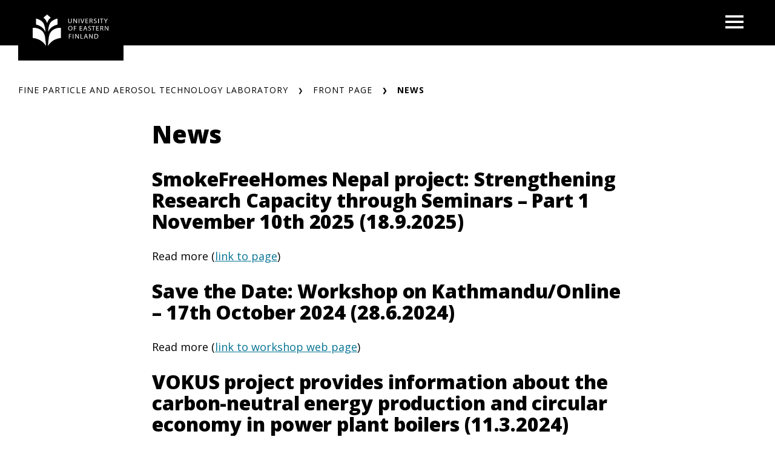

--- FILE ---
content_type: text/html; charset=UTF-8
request_url: https://sites.uef.fi/fine/front-page/news/
body_size: 10187
content:
<!DOCTYPE html>
<html lang="en-US" class="no-js no-svg">
<head>
<meta charset="UTF-8">
<meta name="viewport" content="width=device-width, initial-scale=1">
<link rel="profile" href="http://gmpg.org/xfn/11">
<link rel="icon" href="https://sites.uef.fi/fine/wp-content/themes/uef-default/favicon.ico" />
<script id="CookieConsent" src="https://policy.app.cookieinformation.com/uc.js" data-culture="EN" type="text/javascript"></script>
<meta name='robots' content='index, follow, max-image-preview:large, max-snippet:-1, max-video-preview:-1' />
	<style>img:is([sizes="auto" i], [sizes^="auto," i]) { contain-intrinsic-size: 3000px 1500px }</style>
	<link rel="alternate" hreflang="en" href="https://sites.uef.fi/fine/front-page/news/" />
<link rel="alternate" hreflang="x-default" href="https://sites.uef.fi/fine/front-page/news/" />

	<!-- This site is optimized with the Yoast SEO plugin v26.3 - https://yoast.com/wordpress/plugins/seo/ -->
	<title>News - Fine Particle and Aerosol Technology Laboratory</title>
	<link rel="canonical" href="https://sites.uef.fi/fine/front-page/news/" />
	<meta property="og:locale" content="en_US" />
	<meta property="og:type" content="article" />
	<meta property="og:title" content="News - Fine Particle and Aerosol Technology Laboratory" />
	<meta property="og:description" content="SmokeFreeHomes Nepal project: Strengthening Research Capacity through Seminars &#8211; Part 1 November 10th 2025 (18.9.2025) Read more (link to page) Save the Date: Workshop on Kathmandu/Online &#8211; 17th&nbsp;October 2024 (28.6.2024) Read more (link to workshop web page) VOKUS project provides information about the carbon-neutral energy production and circular economy in power plant boilers (11.3.2024) A [&hellip;]" />
	<meta property="og:url" content="https://sites.uef.fi/fine/front-page/news/" />
	<meta property="og:site_name" content="Fine Particle and Aerosol Technology Laboratory" />
	<meta property="article:modified_time" content="2025-09-18T06:44:14+00:00" />
	<meta name="twitter:card" content="summary_large_image" />
	<meta name="twitter:label1" content="Est. reading time" />
	<meta name="twitter:data1" content="4 minutes" />
	<script type="application/ld+json" class="yoast-schema-graph">{"@context":"https://schema.org","@graph":[{"@type":"WebPage","@id":"https://sites.uef.fi/fine/front-page/news/","url":"https://sites.uef.fi/fine/front-page/news/","name":"News - Fine Particle and Aerosol Technology Laboratory","isPartOf":{"@id":"https://sites.uef.fi/fine/#website"},"datePublished":"2020-09-29T09:17:51+00:00","dateModified":"2025-09-18T06:44:14+00:00","breadcrumb":{"@id":"https://sites.uef.fi/fine/front-page/news/#breadcrumb"},"inLanguage":"en-US","potentialAction":[{"@type":"ReadAction","target":["https://sites.uef.fi/fine/front-page/news/"]}]},{"@type":"BreadcrumbList","@id":"https://sites.uef.fi/fine/front-page/news/#breadcrumb","itemListElement":[{"@type":"ListItem","position":1,"name":"Home","item":"https://sites.uef.fi/fine/"},{"@type":"ListItem","position":2,"name":"Front page","item":"https://sites.uef.fi/fine/"},{"@type":"ListItem","position":3,"name":"News"}]},{"@type":"WebSite","@id":"https://sites.uef.fi/fine/#website","url":"https://sites.uef.fi/fine/","name":"Fine Particle and Aerosol Technology Laboratory","description":"","potentialAction":[{"@type":"SearchAction","target":{"@type":"EntryPoint","urlTemplate":"https://sites.uef.fi/fine/?s={search_term_string}"},"query-input":{"@type":"PropertyValueSpecification","valueRequired":true,"valueName":"search_term_string"}}],"inLanguage":"en-US"}]}</script>
	<!-- / Yoast SEO plugin. -->


<link rel='dns-prefetch' href='//static.addtoany.com' />
<script type="text/javascript">
/* <![CDATA[ */
window._wpemojiSettings = {"baseUrl":"https:\/\/s.w.org\/images\/core\/emoji\/16.0.1\/72x72\/","ext":".png","svgUrl":"https:\/\/s.w.org\/images\/core\/emoji\/16.0.1\/svg\/","svgExt":".svg","source":{"concatemoji":"https:\/\/sites.uef.fi\/fine\/wp-includes\/js\/wp-emoji-release.min.js?ver=6.8.3"}};
/*! This file is auto-generated */
!function(s,n){var o,i,e;function c(e){try{var t={supportTests:e,timestamp:(new Date).valueOf()};sessionStorage.setItem(o,JSON.stringify(t))}catch(e){}}function p(e,t,n){e.clearRect(0,0,e.canvas.width,e.canvas.height),e.fillText(t,0,0);var t=new Uint32Array(e.getImageData(0,0,e.canvas.width,e.canvas.height).data),a=(e.clearRect(0,0,e.canvas.width,e.canvas.height),e.fillText(n,0,0),new Uint32Array(e.getImageData(0,0,e.canvas.width,e.canvas.height).data));return t.every(function(e,t){return e===a[t]})}function u(e,t){e.clearRect(0,0,e.canvas.width,e.canvas.height),e.fillText(t,0,0);for(var n=e.getImageData(16,16,1,1),a=0;a<n.data.length;a++)if(0!==n.data[a])return!1;return!0}function f(e,t,n,a){switch(t){case"flag":return n(e,"\ud83c\udff3\ufe0f\u200d\u26a7\ufe0f","\ud83c\udff3\ufe0f\u200b\u26a7\ufe0f")?!1:!n(e,"\ud83c\udde8\ud83c\uddf6","\ud83c\udde8\u200b\ud83c\uddf6")&&!n(e,"\ud83c\udff4\udb40\udc67\udb40\udc62\udb40\udc65\udb40\udc6e\udb40\udc67\udb40\udc7f","\ud83c\udff4\u200b\udb40\udc67\u200b\udb40\udc62\u200b\udb40\udc65\u200b\udb40\udc6e\u200b\udb40\udc67\u200b\udb40\udc7f");case"emoji":return!a(e,"\ud83e\udedf")}return!1}function g(e,t,n,a){var r="undefined"!=typeof WorkerGlobalScope&&self instanceof WorkerGlobalScope?new OffscreenCanvas(300,150):s.createElement("canvas"),o=r.getContext("2d",{willReadFrequently:!0}),i=(o.textBaseline="top",o.font="600 32px Arial",{});return e.forEach(function(e){i[e]=t(o,e,n,a)}),i}function t(e){var t=s.createElement("script");t.src=e,t.defer=!0,s.head.appendChild(t)}"undefined"!=typeof Promise&&(o="wpEmojiSettingsSupports",i=["flag","emoji"],n.supports={everything:!0,everythingExceptFlag:!0},e=new Promise(function(e){s.addEventListener("DOMContentLoaded",e,{once:!0})}),new Promise(function(t){var n=function(){try{var e=JSON.parse(sessionStorage.getItem(o));if("object"==typeof e&&"number"==typeof e.timestamp&&(new Date).valueOf()<e.timestamp+604800&&"object"==typeof e.supportTests)return e.supportTests}catch(e){}return null}();if(!n){if("undefined"!=typeof Worker&&"undefined"!=typeof OffscreenCanvas&&"undefined"!=typeof URL&&URL.createObjectURL&&"undefined"!=typeof Blob)try{var e="postMessage("+g.toString()+"("+[JSON.stringify(i),f.toString(),p.toString(),u.toString()].join(",")+"));",a=new Blob([e],{type:"text/javascript"}),r=new Worker(URL.createObjectURL(a),{name:"wpTestEmojiSupports"});return void(r.onmessage=function(e){c(n=e.data),r.terminate(),t(n)})}catch(e){}c(n=g(i,f,p,u))}t(n)}).then(function(e){for(var t in e)n.supports[t]=e[t],n.supports.everything=n.supports.everything&&n.supports[t],"flag"!==t&&(n.supports.everythingExceptFlag=n.supports.everythingExceptFlag&&n.supports[t]);n.supports.everythingExceptFlag=n.supports.everythingExceptFlag&&!n.supports.flag,n.DOMReady=!1,n.readyCallback=function(){n.DOMReady=!0}}).then(function(){return e}).then(function(){var e;n.supports.everything||(n.readyCallback(),(e=n.source||{}).concatemoji?t(e.concatemoji):e.wpemoji&&e.twemoji&&(t(e.twemoji),t(e.wpemoji)))}))}((window,document),window._wpemojiSettings);
/* ]]> */
</script>
<style id='wp-emoji-styles-inline-css' type='text/css'>

	img.wp-smiley, img.emoji {
		display: inline !important;
		border: none !important;
		box-shadow: none !important;
		height: 1em !important;
		width: 1em !important;
		margin: 0 0.07em !important;
		vertical-align: -0.1em !important;
		background: none !important;
		padding: 0 !important;
	}
</style>
<link rel='stylesheet' id='wp-block-library-css' href='https://sites.uef.fi/fine/wp-includes/css/dist/block-library/style.min.css?ver=6.8.3' type='text/css' media='all' />
<style id='global-styles-inline-css' type='text/css'>
:root{--wp--preset--aspect-ratio--square: 1;--wp--preset--aspect-ratio--4-3: 4/3;--wp--preset--aspect-ratio--3-4: 3/4;--wp--preset--aspect-ratio--3-2: 3/2;--wp--preset--aspect-ratio--2-3: 2/3;--wp--preset--aspect-ratio--16-9: 16/9;--wp--preset--aspect-ratio--9-16: 9/16;--wp--preset--color--black: #000000;--wp--preset--color--cyan-bluish-gray: #abb8c3;--wp--preset--color--white: #ffffff;--wp--preset--color--pale-pink: #f78da7;--wp--preset--color--vivid-red: #cf2e2e;--wp--preset--color--luminous-vivid-orange: #ff6900;--wp--preset--color--luminous-vivid-amber: #fcb900;--wp--preset--color--light-green-cyan: #7bdcb5;--wp--preset--color--vivid-green-cyan: #00d084;--wp--preset--color--pale-cyan-blue: #8ed1fc;--wp--preset--color--vivid-cyan-blue: #0693e3;--wp--preset--color--vivid-purple: #9b51e0;--wp--preset--gradient--vivid-cyan-blue-to-vivid-purple: linear-gradient(135deg,rgba(6,147,227,1) 0%,rgb(155,81,224) 100%);--wp--preset--gradient--light-green-cyan-to-vivid-green-cyan: linear-gradient(135deg,rgb(122,220,180) 0%,rgb(0,208,130) 100%);--wp--preset--gradient--luminous-vivid-amber-to-luminous-vivid-orange: linear-gradient(135deg,rgba(252,185,0,1) 0%,rgba(255,105,0,1) 100%);--wp--preset--gradient--luminous-vivid-orange-to-vivid-red: linear-gradient(135deg,rgba(255,105,0,1) 0%,rgb(207,46,46) 100%);--wp--preset--gradient--very-light-gray-to-cyan-bluish-gray: linear-gradient(135deg,rgb(238,238,238) 0%,rgb(169,184,195) 100%);--wp--preset--gradient--cool-to-warm-spectrum: linear-gradient(135deg,rgb(74,234,220) 0%,rgb(151,120,209) 20%,rgb(207,42,186) 40%,rgb(238,44,130) 60%,rgb(251,105,98) 80%,rgb(254,248,76) 100%);--wp--preset--gradient--blush-light-purple: linear-gradient(135deg,rgb(255,206,236) 0%,rgb(152,150,240) 100%);--wp--preset--gradient--blush-bordeaux: linear-gradient(135deg,rgb(254,205,165) 0%,rgb(254,45,45) 50%,rgb(107,0,62) 100%);--wp--preset--gradient--luminous-dusk: linear-gradient(135deg,rgb(255,203,112) 0%,rgb(199,81,192) 50%,rgb(65,88,208) 100%);--wp--preset--gradient--pale-ocean: linear-gradient(135deg,rgb(255,245,203) 0%,rgb(182,227,212) 50%,rgb(51,167,181) 100%);--wp--preset--gradient--electric-grass: linear-gradient(135deg,rgb(202,248,128) 0%,rgb(113,206,126) 100%);--wp--preset--gradient--midnight: linear-gradient(135deg,rgb(2,3,129) 0%,rgb(40,116,252) 100%);--wp--preset--font-size--small: 13px;--wp--preset--font-size--medium: 20px;--wp--preset--font-size--large: 36px;--wp--preset--font-size--x-large: 42px;--wp--preset--spacing--20: 0.44rem;--wp--preset--spacing--30: 0.67rem;--wp--preset--spacing--40: 1rem;--wp--preset--spacing--50: 1.5rem;--wp--preset--spacing--60: 2.25rem;--wp--preset--spacing--70: 3.38rem;--wp--preset--spacing--80: 5.06rem;--wp--preset--shadow--natural: 6px 6px 9px rgba(0, 0, 0, 0.2);--wp--preset--shadow--deep: 12px 12px 50px rgba(0, 0, 0, 0.4);--wp--preset--shadow--sharp: 6px 6px 0px rgba(0, 0, 0, 0.2);--wp--preset--shadow--outlined: 6px 6px 0px -3px rgba(255, 255, 255, 1), 6px 6px rgba(0, 0, 0, 1);--wp--preset--shadow--crisp: 6px 6px 0px rgba(0, 0, 0, 1);}:root { --wp--style--global--content-size: 810px;--wp--style--global--wide-size: 1000px; }:where(body) { margin: 0; }.wp-site-blocks > .alignleft { float: left; margin-right: 2em; }.wp-site-blocks > .alignright { float: right; margin-left: 2em; }.wp-site-blocks > .aligncenter { justify-content: center; margin-left: auto; margin-right: auto; }:where(.is-layout-flex){gap: 0.5em;}:where(.is-layout-grid){gap: 0.5em;}.is-layout-flow > .alignleft{float: left;margin-inline-start: 0;margin-inline-end: 2em;}.is-layout-flow > .alignright{float: right;margin-inline-start: 2em;margin-inline-end: 0;}.is-layout-flow > .aligncenter{margin-left: auto !important;margin-right: auto !important;}.is-layout-constrained > .alignleft{float: left;margin-inline-start: 0;margin-inline-end: 2em;}.is-layout-constrained > .alignright{float: right;margin-inline-start: 2em;margin-inline-end: 0;}.is-layout-constrained > .aligncenter{margin-left: auto !important;margin-right: auto !important;}.is-layout-constrained > :where(:not(.alignleft):not(.alignright):not(.alignfull)){max-width: var(--wp--style--global--content-size);margin-left: auto !important;margin-right: auto !important;}.is-layout-constrained > .alignwide{max-width: var(--wp--style--global--wide-size);}body .is-layout-flex{display: flex;}.is-layout-flex{flex-wrap: wrap;align-items: center;}.is-layout-flex > :is(*, div){margin: 0;}body .is-layout-grid{display: grid;}.is-layout-grid > :is(*, div){margin: 0;}body{padding-top: 0px;padding-right: 0px;padding-bottom: 0px;padding-left: 0px;}a:where(:not(.wp-element-button)){text-decoration: underline;}:root :where(.wp-element-button, .wp-block-button__link){background-color: #32373c;border-width: 0;color: #fff;font-family: inherit;font-size: inherit;line-height: inherit;padding: calc(0.667em + 2px) calc(1.333em + 2px);text-decoration: none;}.has-black-color{color: var(--wp--preset--color--black) !important;}.has-cyan-bluish-gray-color{color: var(--wp--preset--color--cyan-bluish-gray) !important;}.has-white-color{color: var(--wp--preset--color--white) !important;}.has-pale-pink-color{color: var(--wp--preset--color--pale-pink) !important;}.has-vivid-red-color{color: var(--wp--preset--color--vivid-red) !important;}.has-luminous-vivid-orange-color{color: var(--wp--preset--color--luminous-vivid-orange) !important;}.has-luminous-vivid-amber-color{color: var(--wp--preset--color--luminous-vivid-amber) !important;}.has-light-green-cyan-color{color: var(--wp--preset--color--light-green-cyan) !important;}.has-vivid-green-cyan-color{color: var(--wp--preset--color--vivid-green-cyan) !important;}.has-pale-cyan-blue-color{color: var(--wp--preset--color--pale-cyan-blue) !important;}.has-vivid-cyan-blue-color{color: var(--wp--preset--color--vivid-cyan-blue) !important;}.has-vivid-purple-color{color: var(--wp--preset--color--vivid-purple) !important;}.has-black-background-color{background-color: var(--wp--preset--color--black) !important;}.has-cyan-bluish-gray-background-color{background-color: var(--wp--preset--color--cyan-bluish-gray) !important;}.has-white-background-color{background-color: var(--wp--preset--color--white) !important;}.has-pale-pink-background-color{background-color: var(--wp--preset--color--pale-pink) !important;}.has-vivid-red-background-color{background-color: var(--wp--preset--color--vivid-red) !important;}.has-luminous-vivid-orange-background-color{background-color: var(--wp--preset--color--luminous-vivid-orange) !important;}.has-luminous-vivid-amber-background-color{background-color: var(--wp--preset--color--luminous-vivid-amber) !important;}.has-light-green-cyan-background-color{background-color: var(--wp--preset--color--light-green-cyan) !important;}.has-vivid-green-cyan-background-color{background-color: var(--wp--preset--color--vivid-green-cyan) !important;}.has-pale-cyan-blue-background-color{background-color: var(--wp--preset--color--pale-cyan-blue) !important;}.has-vivid-cyan-blue-background-color{background-color: var(--wp--preset--color--vivid-cyan-blue) !important;}.has-vivid-purple-background-color{background-color: var(--wp--preset--color--vivid-purple) !important;}.has-black-border-color{border-color: var(--wp--preset--color--black) !important;}.has-cyan-bluish-gray-border-color{border-color: var(--wp--preset--color--cyan-bluish-gray) !important;}.has-white-border-color{border-color: var(--wp--preset--color--white) !important;}.has-pale-pink-border-color{border-color: var(--wp--preset--color--pale-pink) !important;}.has-vivid-red-border-color{border-color: var(--wp--preset--color--vivid-red) !important;}.has-luminous-vivid-orange-border-color{border-color: var(--wp--preset--color--luminous-vivid-orange) !important;}.has-luminous-vivid-amber-border-color{border-color: var(--wp--preset--color--luminous-vivid-amber) !important;}.has-light-green-cyan-border-color{border-color: var(--wp--preset--color--light-green-cyan) !important;}.has-vivid-green-cyan-border-color{border-color: var(--wp--preset--color--vivid-green-cyan) !important;}.has-pale-cyan-blue-border-color{border-color: var(--wp--preset--color--pale-cyan-blue) !important;}.has-vivid-cyan-blue-border-color{border-color: var(--wp--preset--color--vivid-cyan-blue) !important;}.has-vivid-purple-border-color{border-color: var(--wp--preset--color--vivid-purple) !important;}.has-vivid-cyan-blue-to-vivid-purple-gradient-background{background: var(--wp--preset--gradient--vivid-cyan-blue-to-vivid-purple) !important;}.has-light-green-cyan-to-vivid-green-cyan-gradient-background{background: var(--wp--preset--gradient--light-green-cyan-to-vivid-green-cyan) !important;}.has-luminous-vivid-amber-to-luminous-vivid-orange-gradient-background{background: var(--wp--preset--gradient--luminous-vivid-amber-to-luminous-vivid-orange) !important;}.has-luminous-vivid-orange-to-vivid-red-gradient-background{background: var(--wp--preset--gradient--luminous-vivid-orange-to-vivid-red) !important;}.has-very-light-gray-to-cyan-bluish-gray-gradient-background{background: var(--wp--preset--gradient--very-light-gray-to-cyan-bluish-gray) !important;}.has-cool-to-warm-spectrum-gradient-background{background: var(--wp--preset--gradient--cool-to-warm-spectrum) !important;}.has-blush-light-purple-gradient-background{background: var(--wp--preset--gradient--blush-light-purple) !important;}.has-blush-bordeaux-gradient-background{background: var(--wp--preset--gradient--blush-bordeaux) !important;}.has-luminous-dusk-gradient-background{background: var(--wp--preset--gradient--luminous-dusk) !important;}.has-pale-ocean-gradient-background{background: var(--wp--preset--gradient--pale-ocean) !important;}.has-electric-grass-gradient-background{background: var(--wp--preset--gradient--electric-grass) !important;}.has-midnight-gradient-background{background: var(--wp--preset--gradient--midnight) !important;}.has-small-font-size{font-size: var(--wp--preset--font-size--small) !important;}.has-medium-font-size{font-size: var(--wp--preset--font-size--medium) !important;}.has-large-font-size{font-size: var(--wp--preset--font-size--large) !important;}.has-x-large-font-size{font-size: var(--wp--preset--font-size--x-large) !important;}
:where(.wp-block-post-template.is-layout-flex){gap: 1.25em;}:where(.wp-block-post-template.is-layout-grid){gap: 1.25em;}
:where(.wp-block-columns.is-layout-flex){gap: 2em;}:where(.wp-block-columns.is-layout-grid){gap: 2em;}
:root :where(.wp-block-pullquote){font-size: 1.5em;line-height: 1.6;}
</style>
<link rel='stylesheet' id='addtoany-css' href='https://sites.uef.fi/fine/wp-content/plugins/add-to-any/addtoany.min.css?ver=1.16' type='text/css' media='all' />
<link rel='stylesheet' id='css_custom-css' href='https://sites.uef.fi/fine/wp-content/themes/uef-default/css/app.css?ver=20251005' type='text/css' media='all' />
<script type="text/javascript" id="wpml-cookie-js-extra">
/* <![CDATA[ */
var wpml_cookies = {"wp-wpml_current_language":{"value":"en","expires":1,"path":"\/"}};
var wpml_cookies = {"wp-wpml_current_language":{"value":"en","expires":1,"path":"\/"}};
/* ]]> */
</script>
<script type="text/javascript" src="https://sites.uef.fi/fine/wp-content/plugins/sitepress-multilingual-cms/res/js/cookies/language-cookie.js?ver=485900" id="wpml-cookie-js" defer="defer" data-wp-strategy="defer"></script>
<script type="text/javascript" id="addtoany-core-js-before">
/* <![CDATA[ */
window.a2a_config=window.a2a_config||{};a2a_config.callbacks=[];a2a_config.overlays=[];a2a_config.templates={};
/* ]]> */
</script>
<script type="text/javascript" defer src="https://static.addtoany.com/menu/page.js" id="addtoany-core-js"></script>
<script type="text/javascript" src="https://sites.uef.fi/fine/wp-includes/js/jquery/jquery.min.js?ver=3.7.1" id="jquery-core-js"></script>
<script type="text/javascript" src="https://sites.uef.fi/fine/wp-includes/js/jquery/jquery-migrate.min.js?ver=3.4.1" id="jquery-migrate-js"></script>
<script type="text/javascript" defer src="https://sites.uef.fi/fine/wp-content/plugins/add-to-any/addtoany.min.js?ver=1.1" id="addtoany-jquery-js"></script>
<link rel="https://api.w.org/" href="https://sites.uef.fi/fine/wp-json/" /><link rel="alternate" title="JSON" type="application/json" href="https://sites.uef.fi/fine/wp-json/wp/v2/pages/66" /><link rel="EditURI" type="application/rsd+xml" title="RSD" href="https://sites.uef.fi/fine/xmlrpc.php?rsd" />
<meta name="generator" content="WordPress 6.8.3" />
<link rel='shortlink' href='https://sites.uef.fi/fine/?p=66' />
<link rel="alternate" title="oEmbed (JSON)" type="application/json+oembed" href="https://sites.uef.fi/fine/wp-json/oembed/1.0/embed?url=https%3A%2F%2Fsites.uef.fi%2Ffine%2Ffront-page%2Fnews%2F" />
<link rel="alternate" title="oEmbed (XML)" type="text/xml+oembed" href="https://sites.uef.fi/fine/wp-json/oembed/1.0/embed?url=https%3A%2F%2Fsites.uef.fi%2Ffine%2Ffront-page%2Fnews%2F&#038;format=xml" />
<!-- Google tag (gtag.js) -->
<script async src="https://www.googletagmanager.com/gtag/js?id=G-37RJM0NJZD"></script>
<script>
  window.dataLayer = window.dataLayer || [];
  function gtag(){dataLayer.push(arguments);}
  gtag('js', new Date());

  gtag('config', 'G-37RJM0NJZD');
</script>
<meta name="generator" content="WPML ver:4.8.5 stt:3,54;" />
</head>

<body data-theme="default" class="wp-singular page-template-default page page-id-66 page-child parent-pageid-32 wp-theme-uef-default" >
<div id="page" class="site">
	<a class="skip-link screen-reader-text" href="#content">Skip to content</a>
	<header id="masthead" class="header site-header">
		<div class="header-container">
			<div class="header-container-brand">
				<a href="https://sites.uef.fi/fine" class="link-reset" aria-label="Fine Particle and Aerosol Technology Laboratory frontpage">
					<img src="https://sites.uef.fi/fine/wp-content/themes/uef-default/assets/base-uef-logo.svg" alt="uef-logo">
				</a>
			</div>
			<div class="header-container-menu">
				<!-- language switcher -->
				
				<!-- main menu -->
									<div class="navigation-container">
						<button class="button-toggle nav-toggler" aria-expanded="false">
							<span class="icon-menu"><svg width="40" height="29" viewBox="0 0 40 29" xmlns="http://www.w3.org/2000/svg"><g stroke="none" stroke-width="1" fill="currentColor" fill-rule="evenodd"><g transform="translate(-1380 -28)" fill="currentColor"><g transform="translate(1120)"><g><g><g transform="translate(260 28)"><path d="M0 0h40v5H0zm0 12h40v5H0zm0 12h40v5H0z"/></g></g></g></g></g></g></svg><span class="visually-hidden">Open menu</span></span>
							<span class="icon-close"><svg width="19" height="19" viewBox="0 0 19 19" xmlns="http://www.w3.org/2000/svg"><title>Combined Shape</title><g stroke="none" stroke-width="1" fill="none" fill-rule="evenodd"><g transform="translate(-341 -32)" fill="currentColor"><g transform="translate(325 20)"><g transform="translate(16 12)"><path d="M16.863 0L19 2.137 11.637 9.5 19 16.863 16.863 19 9.5 11.637 2.137 19 0 16.863 7.363 9.5 0 2.137 2.137 0 9.5 7.363 16.863 0z"/></g></g></g></g></svg><span class="visually-hidden">Close menu</span></span>
						</button>
						<div class="nav-menu">
							<ul id="menu-main-menu" class="nav-menu-container"><li id="menu-item-44" class="menu-item menu-item-type-post_type menu-item-object-page menu-item-home current-page-ancestor current-page-parent menu-item-44"><a href="https://sites.uef.fi/fine/"><div class="menu-item-wrapper"><span class="menu-item-link-text">Front page</span><span class="arrow"><svg width="24" height="20" viewBox="0 0 24 20" xmlns="http://www.w3.org/2000/svg">
    <path d="m13.75.897 9.422 9.067-9.423 9.068-2.198-2.116 5.34-5.138H0V8.15h16.89l-5.34-5.138z" fill="currentColor" fill-rule="nonzero"/>
</svg>
</span></div></a><button class="sub-menu-toggler" aria-expanded="false"><span class="plus"><svg width="24" height="25" viewBox="0 0 24 25" xmlns="http://www.w3.org/2000/svg">
    <g fill="currentColor" fill-rule="evenodd">
        <path d="M.3 10.781H23.79v3.064H.3z"/>
        <path d="M13.576.567V24.06h-3.063V.567z"/>
    </g>
</svg>
<span class="visually-hidden">Open next menu level</span></span><span class="minus"><svg width="24" height="25" viewBox="0 0 24 25" xmlns="http://www.w3.org/2000/svg">
    <path d="M.3 10.657h23v3.013H.3z" fill="currentColor" fill-rule="evenodd"/>
</svg>
<span class="visually-hidden">Close menu level</span></span></button></li>
<li id="menu-item-759" class="menu-item menu-item-type-post_type menu-item-object-page current-menu-item page_item page-item-66 current_page_item menu-item-759"><a href="https://sites.uef.fi/fine/front-page/news/" aria-current="page"><div class="menu-item-wrapper"><span class="menu-item-link-text">News</span><span class="arrow"><svg width="24" height="20" viewBox="0 0 24 20" xmlns="http://www.w3.org/2000/svg">
    <path d="m13.75.897 9.422 9.067-9.423 9.068-2.198-2.116 5.34-5.138H0V8.15h16.89l-5.34-5.138z" fill="currentColor" fill-rule="nonzero"/>
</svg>
</span></div></a><button class="sub-menu-toggler" aria-expanded="false"><span class="plus"><svg width="24" height="25" viewBox="0 0 24 25" xmlns="http://www.w3.org/2000/svg">
    <g fill="currentColor" fill-rule="evenodd">
        <path d="M.3 10.781H23.79v3.064H.3z"/>
        <path d="M13.576.567V24.06h-3.063V.567z"/>
    </g>
</svg>
<span class="visually-hidden">Open next menu level</span></span><span class="minus"><svg width="24" height="25" viewBox="0 0 24 25" xmlns="http://www.w3.org/2000/svg">
    <path d="M.3 10.657h23v3.013H.3z" fill="currentColor" fill-rule="evenodd"/>
</svg>
<span class="visually-hidden">Close menu level</span></span></button></li>
<li id="menu-item-762" class="menu-item menu-item-type-post_type menu-item-object-page menu-item-762"><a href="https://sites.uef.fi/fine/front-page/research-areas/"><div class="menu-item-wrapper"><span class="menu-item-link-text">Research areas</span><span class="arrow"><svg width="24" height="20" viewBox="0 0 24 20" xmlns="http://www.w3.org/2000/svg">
    <path d="m13.75.897 9.422 9.067-9.423 9.068-2.198-2.116 5.34-5.138H0V8.15h16.89l-5.34-5.138z" fill="currentColor" fill-rule="nonzero"/>
</svg>
</span></div></a><button class="sub-menu-toggler" aria-expanded="false"><span class="plus"><svg width="24" height="25" viewBox="0 0 24 25" xmlns="http://www.w3.org/2000/svg">
    <g fill="currentColor" fill-rule="evenodd">
        <path d="M.3 10.781H23.79v3.064H.3z"/>
        <path d="M13.576.567V24.06h-3.063V.567z"/>
    </g>
</svg>
<span class="visually-hidden">Open next menu level</span></span><span class="minus"><svg width="24" height="25" viewBox="0 0 24 25" xmlns="http://www.w3.org/2000/svg">
    <path d="M.3 10.657h23v3.013H.3z" fill="currentColor" fill-rule="evenodd"/>
</svg>
<span class="visually-hidden">Close menu level</span></span></button></li>
<li id="menu-item-765" class="menu-item menu-item-type-post_type menu-item-object-page menu-item-765"><a href="https://sites.uef.fi/fine/front-page/teaching/"><div class="menu-item-wrapper"><span class="menu-item-link-text">Teaching</span><span class="arrow"><svg width="24" height="20" viewBox="0 0 24 20" xmlns="http://www.w3.org/2000/svg">
    <path d="m13.75.897 9.422 9.067-9.423 9.068-2.198-2.116 5.34-5.138H0V8.15h16.89l-5.34-5.138z" fill="currentColor" fill-rule="nonzero"/>
</svg>
</span></div></a><button class="sub-menu-toggler" aria-expanded="false"><span class="plus"><svg width="24" height="25" viewBox="0 0 24 25" xmlns="http://www.w3.org/2000/svg">
    <g fill="currentColor" fill-rule="evenodd">
        <path d="M.3 10.781H23.79v3.064H.3z"/>
        <path d="M13.576.567V24.06h-3.063V.567z"/>
    </g>
</svg>
<span class="visually-hidden">Open next menu level</span></span><span class="minus"><svg width="24" height="25" viewBox="0 0 24 25" xmlns="http://www.w3.org/2000/svg">
    <path d="M.3 10.657h23v3.013H.3z" fill="currentColor" fill-rule="evenodd"/>
</svg>
<span class="visually-hidden">Close menu level</span></span></button></li>
<li id="menu-item-768" class="menu-item menu-item-type-post_type menu-item-object-page menu-item-768"><a href="https://sites.uef.fi/fine/front-page/main-on-going-research/"><div class="menu-item-wrapper"><span class="menu-item-link-text">Research projects</span><span class="arrow"><svg width="24" height="20" viewBox="0 0 24 20" xmlns="http://www.w3.org/2000/svg">
    <path d="m13.75.897 9.422 9.067-9.423 9.068-2.198-2.116 5.34-5.138H0V8.15h16.89l-5.34-5.138z" fill="currentColor" fill-rule="nonzero"/>
</svg>
</span></div></a><button class="sub-menu-toggler" aria-expanded="false"><span class="plus"><svg width="24" height="25" viewBox="0 0 24 25" xmlns="http://www.w3.org/2000/svg">
    <g fill="currentColor" fill-rule="evenodd">
        <path d="M.3 10.781H23.79v3.064H.3z"/>
        <path d="M13.576.567V24.06h-3.063V.567z"/>
    </g>
</svg>
<span class="visually-hidden">Open next menu level</span></span><span class="minus"><svg width="24" height="25" viewBox="0 0 24 25" xmlns="http://www.w3.org/2000/svg">
    <path d="M.3 10.657h23v3.013H.3z" fill="currentColor" fill-rule="evenodd"/>
</svg>
<span class="visually-hidden">Close menu level</span></span></button></li>
<li id="menu-item-771" class="menu-item menu-item-type-post_type menu-item-object-page menu-item-771"><a href="https://sites.uef.fi/fine/front-page/publications-and-reports/"><div class="menu-item-wrapper"><span class="menu-item-link-text">Publications and reports</span><span class="arrow"><svg width="24" height="20" viewBox="0 0 24 20" xmlns="http://www.w3.org/2000/svg">
    <path d="m13.75.897 9.422 9.067-9.423 9.068-2.198-2.116 5.34-5.138H0V8.15h16.89l-5.34-5.138z" fill="currentColor" fill-rule="nonzero"/>
</svg>
</span></div></a><button class="sub-menu-toggler" aria-expanded="false"><span class="plus"><svg width="24" height="25" viewBox="0 0 24 25" xmlns="http://www.w3.org/2000/svg">
    <g fill="currentColor" fill-rule="evenodd">
        <path d="M.3 10.781H23.79v3.064H.3z"/>
        <path d="M13.576.567V24.06h-3.063V.567z"/>
    </g>
</svg>
<span class="visually-hidden">Open next menu level</span></span><span class="minus"><svg width="24" height="25" viewBox="0 0 24 25" xmlns="http://www.w3.org/2000/svg">
    <path d="M.3 10.657h23v3.013H.3z" fill="currentColor" fill-rule="evenodd"/>
</svg>
<span class="visually-hidden">Close menu level</span></span></button></li>
<li id="menu-item-774" class="menu-item menu-item-type-post_type menu-item-object-page menu-item-774"><a href="https://sites.uef.fi/fine/front-page/ilmari/"><div class="menu-item-wrapper"><span class="menu-item-link-text">ILMARI</span><span class="arrow"><svg width="24" height="20" viewBox="0 0 24 20" xmlns="http://www.w3.org/2000/svg">
    <path d="m13.75.897 9.422 9.067-9.423 9.068-2.198-2.116 5.34-5.138H0V8.15h16.89l-5.34-5.138z" fill="currentColor" fill-rule="nonzero"/>
</svg>
</span></div></a><button class="sub-menu-toggler" aria-expanded="false"><span class="plus"><svg width="24" height="25" viewBox="0 0 24 25" xmlns="http://www.w3.org/2000/svg">
    <g fill="currentColor" fill-rule="evenodd">
        <path d="M.3 10.781H23.79v3.064H.3z"/>
        <path d="M13.576.567V24.06h-3.063V.567z"/>
    </g>
</svg>
<span class="visually-hidden">Open next menu level</span></span><span class="minus"><svg width="24" height="25" viewBox="0 0 24 25" xmlns="http://www.w3.org/2000/svg">
    <path d="M.3 10.657h23v3.013H.3z" fill="currentColor" fill-rule="evenodd"/>
</svg>
<span class="visually-hidden">Close menu level</span></span></button></li>
<li id="menu-item-777" class="menu-item menu-item-type-post_type menu-item-object-page menu-item-777"><a href="https://sites.uef.fi/fine/front-page/simo/"><div class="menu-item-wrapper"><span class="menu-item-link-text">SIMO</span><span class="arrow"><svg width="24" height="20" viewBox="0 0 24 20" xmlns="http://www.w3.org/2000/svg">
    <path d="m13.75.897 9.422 9.067-9.423 9.068-2.198-2.116 5.34-5.138H0V8.15h16.89l-5.34-5.138z" fill="currentColor" fill-rule="nonzero"/>
</svg>
</span></div></a><button class="sub-menu-toggler" aria-expanded="false"><span class="plus"><svg width="24" height="25" viewBox="0 0 24 25" xmlns="http://www.w3.org/2000/svg">
    <g fill="currentColor" fill-rule="evenodd">
        <path d="M.3 10.781H23.79v3.064H.3z"/>
        <path d="M13.576.567V24.06h-3.063V.567z"/>
    </g>
</svg>
<span class="visually-hidden">Open next menu level</span></span><span class="minus"><svg width="24" height="25" viewBox="0 0 24 25" xmlns="http://www.w3.org/2000/svg">
    <path d="M.3 10.657h23v3.013H.3z" fill="currentColor" fill-rule="evenodd"/>
</svg>
<span class="visually-hidden">Close menu level</span></span></button></li>
<li id="menu-item-780" class="menu-item menu-item-type-post_type menu-item-object-page menu-item-780"><a href="https://sites.uef.fi/fine/front-page/funktiomat/"><div class="menu-item-wrapper"><span class="menu-item-link-text">FunktioMat</span><span class="arrow"><svg width="24" height="20" viewBox="0 0 24 20" xmlns="http://www.w3.org/2000/svg">
    <path d="m13.75.897 9.422 9.067-9.423 9.068-2.198-2.116 5.34-5.138H0V8.15h16.89l-5.34-5.138z" fill="currentColor" fill-rule="nonzero"/>
</svg>
</span></div></a><button class="sub-menu-toggler" aria-expanded="false"><span class="plus"><svg width="24" height="25" viewBox="0 0 24 25" xmlns="http://www.w3.org/2000/svg">
    <g fill="currentColor" fill-rule="evenodd">
        <path d="M.3 10.781H23.79v3.064H.3z"/>
        <path d="M13.576.567V24.06h-3.063V.567z"/>
    </g>
</svg>
<span class="visually-hidden">Open next menu level</span></span><span class="minus"><svg width="24" height="25" viewBox="0 0 24 25" xmlns="http://www.w3.org/2000/svg">
    <path d="M.3 10.657h23v3.013H.3z" fill="currentColor" fill-rule="evenodd"/>
</svg>
<span class="visually-hidden">Close menu level</span></span></button></li>
<li id="menu-item-783" class="menu-item menu-item-type-post_type menu-item-object-page menu-item-783"><a href="https://sites.uef.fi/fine/front-page/contacts/"><div class="menu-item-wrapper"><span class="menu-item-link-text">Contacts</span><span class="arrow"><svg width="24" height="20" viewBox="0 0 24 20" xmlns="http://www.w3.org/2000/svg">
    <path d="m13.75.897 9.422 9.067-9.423 9.068-2.198-2.116 5.34-5.138H0V8.15h16.89l-5.34-5.138z" fill="currentColor" fill-rule="nonzero"/>
</svg>
</span></div></a><button class="sub-menu-toggler" aria-expanded="false"><span class="plus"><svg width="24" height="25" viewBox="0 0 24 25" xmlns="http://www.w3.org/2000/svg">
    <g fill="currentColor" fill-rule="evenodd">
        <path d="M.3 10.781H23.79v3.064H.3z"/>
        <path d="M13.576.567V24.06h-3.063V.567z"/>
    </g>
</svg>
<span class="visually-hidden">Open next menu level</span></span><span class="minus"><svg width="24" height="25" viewBox="0 0 24 25" xmlns="http://www.w3.org/2000/svg">
    <path d="M.3 10.657h23v3.013H.3z" fill="currentColor" fill-rule="evenodd"/>
</svg>
<span class="visually-hidden">Close menu level</span></span></button></li>
</ul>						</div>
					</div>
							</div>
		</div>
	</header>
		<div class="hero " role="banner">
		
			</div>

	<div class="site-content-container">
		<div id="content" class="site-content">
		<nav aria-label="Breadcrumb"><ul id="breadcrumb" class="breadcrumb"><li class="breadcrumb-item item-home"><a class="breadcrumb-link breadcrumb-home" href="https://sites.uef.fi/fine" title="Fine Particle and Aerosol Technology Laboratory" aria-label="Fine Particle and Aerosol Technology Laboratory">Fine Particle and Aerosol Technology Laboratory</a></li><li class="breadcrumb-item item-parent item-parent-32"><div class="breadcrumb-wrapper"><a class="breadcrumb-parent breadcrumb-parent-32" href="https://sites.uef.fi/fine/" title="Front page" aria-label="Front page - breadcrumb item">Front page</a></div></li><li class="breadcrumb-item item-current item-66" aria-label="News"><div class="breadcrumb-wrapper"><span title="News"> News</span></div></li></ol></nav>
<div class="container one-col page">
	<main id="main" class="site-main">
				<h1>News</h1>
		
<h2 class="wp-block-heading">SmokeFreeHomes Nepal project: Strengthening Research Capacity through Seminars &#8211; Part 1 November 10th 2025 (18.9.2025)</h2>



<p>Read more (<a href="https://sites.uef.fi/fine/front-page/main-on-going-research/technological-and-socio-economic-solutions-to-reduce-indoor-air-pollution-in-nepal-smokefreehomes-nepal/strengthening-research-capacity-through-seminars/">link to page</a>)</p>



<h2 class="wp-block-heading">Save the Date: Workshop on Kathmandu/Online &#8211; 17th&nbsp;October 2024 (28.6.2024)</h2>



<p>Read more (<a href="https://sites.uef.fi/fine/technological-and-socio-economic-solutions-to-reduce-indoor-air-pollution-in-nepal-smokefreehomes-nepal/workshop-on-kathmandu-online-17th-october-2024/">link to workshop web page</a>)</p>



<h2 class="wp-block-heading">VOKUS project provides information about the carbon-neutral energy production and circular economy in power plant boilers (11.3.2024)</h2>



<p>A new project ”Power plants as part of Circular Economy and Renewable energy solutions” (Voimalaitoskattilat osana kiertotalouden ja uusiutuvan energian ratkaisuja, VOKUS), funded by the European Union and The Regional Council of Pohjois-Savo (Just Transition Fund) develops the operations of North-Savo&#8217;s energy sector. Read more (<a href="https://sites.uef.fi/fine/voimalaitoskattilat-osana-kiertotalouden-ja-uusiutuvan-energian-ratkaisuja-vokus/">link to project web pages</a>).</p>



<h2 class="wp-block-heading">SmokeFreeHomes Nepal project clarifies levels of indoor air pollutants in Nepalese homes and aims to reduce the exposure (11.3.2024)</h2>



<p>SmokeFreeHomes Nepal (Technological and socio-economic solutions to reduce indoor air pollution in Nepal) project will clarify the levels of indoor air pollutants, estimate emission factors and SOA potential, aim to reduce the exposure for indoor air pollutants and produce information for the assessment of health and climate effects and for Nepalese emission database and energy policies. The project is part of the research programme DEVELOP2 (the Academy Programme for Development Research) and is funded by the Ministry for Foreign Affairs of Finland. Kathmandu University and Tribhuvan University will serve as partner institutions. Read more (<a href="https://sites.uef.fi/fine/technological-and-socio-economic-solutions-to-reduce-indoor-air-pollution-in-nepal-smokefreehomes-nepal/">link to project web pages</a>).</p>



<h2 class="wp-block-heading">Ajankohtaista puun pienpoltosta – pienpolton päästöt, ilmanlaatu ja terveys –seminaari 14.11.2023</h2>



<p>Itä-Suomen yliopiston Pienhiukkas- ja aerosolitekniikan laboratorio on järjestänyt pienpolttoon liittyviä symposiumeja, seminaareja ja yleisötapahtumia jo reilun parin vuosikymmenen ajan. Nyt järjestettävä yleisölle avoin ajankohtaisseminaari on samalla päättyvän KIUAS-2-hankkeen loppuseminaari. Seminaarissa esitellään myös EU:n komission LIFE-ohjelman rahoittaman Real-LIFE Emissions -hankkeen tuloksia. &nbsp;<a href="https://sites.uef.fi/fine/wp-content/uploads/sites/158/2023/09/Kiuas2esite.pdf">Seminaarin esite ja ohjelma (linkki PDF-tiedostoon)</a></p>



<h2 class="wp-block-heading">2nd symposium on carbon dioxide capture, storage and utilization in Kuopio November 3-4, 2022 (24.10.2022)</h2>



<p>Read more from the MOF project pages (<a href="https://sites.uef.fi/fine/front-page/main-on-going-research/mofc1/">link to the web pages</a>).</p>



<h2 class="wp-block-heading">1 st international real-life emissions workshop on small-scale combustion in Kuopio on November 9, 2022 (14.10.2022)</h2>



<p>Read more about the workshop organized by the Real-LIFE emissions project consortium (<a href="https://sites.uef.fi/real-life-emissions/homepage/workshops/">link to project web pages</a>).</p>



<h2 class="wp-block-heading">Olli Sippula appointed as Professor in Emissions of Combustion Processes at the University of Eastern Finland (27.5.2022)</h2>



<p>Olli Sippula appointed as Professor 1 March 2022. Read more (<a href="https://www.uef.fi/en/article/emissions-from-combustion-processes-have-many-adverse-effects-and-new-methods-are-needed-to-control">link to UEF web pages</a>).</p>



<h2 class="wp-block-heading">ULTRAHAS project provides information about ultrafine particles from different transport modes (7.4.2022)</h2>



<p>ULTRHAS (ULtrafine particles from TRansportation – Health Assessment of Sources) project will provide enhanced understanding of the health threats posed by ultrafine particles from different transport modes, optimize a framework for toxicity and hazard assessment of aerosols, and provide guidance for prioritization of mitigation measures and future legislation on air pollutants. The project is funded by the EU’s Research and Innovation programme Horizon 2020. Read more in Finnish (<a href="https://www.uef.fi/fi/artikkeli/liikennemuotojen-paastoille-uusi-vaaraluokitus">link to UEF web page</a>) or in English (<a href="https://www.fhi.no/en/studies/ultrhas/">link to project web pages</a>).</p>



<h2 class="wp-block-heading">Doctoral dissertation of MSc (tech) Heikki Suhonen (29.10.2021)</h2>



<p>The doctoral dissertation of MSc (tech) Heikki Suhonen, entitled “Novel electrical particle emission reduction methods for small-scale biomass combustion” will be examined at the Faculty of Science and Forestry on 29.10.2021 in Kuopio. The opponent in the public examination will be Professor, Dr. Heinz Burtscher, University of Applied Sciences and Arts Northwestern Switzerland, Switzerland, and the custos will be Associate Professor Olli Sippula, University of Eastern Finland. Read more (<a href="https://www.uef.fi/fi/artikkeli/di-heikki-suhonen-vaitos-29102021-uutta-teknologiaa-puun-pienpolton-paastojen-vahentamiseen">link to UEF web page</a>).</p>



<h2 class="wp-block-heading">Novel fine particle reduction method for small-scale wood combustion (26.8.2021)</h2>



<p>Novel fine particle reduction method for small-scale wood combustion was developed in FINE laboratory. <a href="https://www.uef.fi/fi/artikkeli/uusi-menetelma-puun-pienpolton-hiukkaspaastojen-vahentamiseksi">Read more in Finnish (link to UEF web page)</a>.</p>



<h2 class="wp-block-heading">YLE news: Emission certificate for sauna stoves is planned (4.2.2021)</h2>



<p>YLE reported about sauna stove emission and visited SIMO residential wood combustion simulator (<a href="https://yle.fi/uutiset/3-11770021">link to the YLE news, in Finnish</a>).</p>



<h2 class="wp-block-heading">New information about photochemical transformation of residential wood combustion emissions (26.11.2020)</h2>



<p>Photochemical transformation of residential wood combustion emissions was investigated in ILMARI research unit. <a href="https://www.ilmatieteenlaitos.fi/uutinen/5RTyRKLSQfj9ZGem8K5Lpl">Read more in Finnish (link to Finnish Meteorological Institute web pages</a>).</p>



<h2 class="wp-block-heading">Doctoral dissertation of MSc Julija Grigonyte-Lopez Rodriguez (18.11.2020)</h2>



<p>The doctoral dissertation of MSc Julija Grigonyte-Lopez Rodriguez, entitled Reduction of fine particle emissions from small-scale wood combustion using a novel heat exchanger system will be examined at the Faculty of Science and Forestry on the 4th of December in Kuopio. The opponent in the public examination will be Laboratory Support Scientific Consultant, PhD Terttaliisa Lind, Paul Scherrer Institut, Switzerland, and the custos will be Professor Jorma Jokiniemi, University of Eastern Finland. <a href="https://www.uef.fi/en/article/reduction-of-fine-particle-emissions-from-small-scale-wood-combustion-using-a-novel-heat-exchanger">Read more (link to UEF web page).</a></p>
	</main><!-- #main -->
</div><!-- .wrap -->

		</div><!-- #content -->

		<footer id="colophon" class="site-footer">
			<div class="site-footer__container container container--1220">

			<div class="site-footer__block">
				<div class="site-info">
	<p class="site-info__university">
		Itä-Suomen yliopisto
	</p>
	<p class="site-info__location">
		Joensuu, Kuopio
	</p>
	<p class="site-info__copyright">
		© University of Eastern Finland
	</p>

</div><!-- .site-info -->
				</div><!--.site-footer__block -->

				
				
				<!-- UEF-linkit / footer.php -->
				<div class="site-footer__block">
					<div class="site-footer__links">
					<a href='https://link.webropolsurveys.com/S/DBD31D576C8376FD'>Give feedback</a> | <a href='https://www.uef.fi/en/data-protection'>Data protection</a> | <a href='https://www.uef.fi/en/website-accessibility#accordion-312034'>Accessibility</a>					</div>
				</div><!--.site-footer__block -->
			</div><!-- .footer__container -->
		</footer><!-- #colophon -->
	</div><!-- .site-content-contain -->
</div><!-- #page -->
<script type="speculationrules">
{"prefetch":[{"source":"document","where":{"and":[{"href_matches":"\/fine\/*"},{"not":{"href_matches":["\/fine\/wp-*.php","\/fine\/wp-admin\/*","\/fine\/wp-content\/uploads\/sites\/158\/*","\/fine\/wp-content\/*","\/fine\/wp-content\/plugins\/*","\/fine\/wp-content\/themes\/uef-default\/*","\/fine\/*\\?(.+)"]}},{"not":{"selector_matches":"a[rel~=\"nofollow\"]"}},{"not":{"selector_matches":".no-prefetch, .no-prefetch a"}}]},"eagerness":"conservative"}]}
</script>
<script type="text/javascript" src="https://sites.uef.fi/fine/wp-content/themes/uef-default/js/app.js?ver=20251005" id="js_custom-js"></script>

</body>
</html>
<!--
Performance optimized by W3 Total Cache. Learn more: https://www.boldgrid.com/w3-total-cache/

Object Caching 157/174 objects using Memcached
Page Caching using Memcached 

Served from: sites.uef.fi @ 2025-11-26 23:56:28 by W3 Total Cache
-->